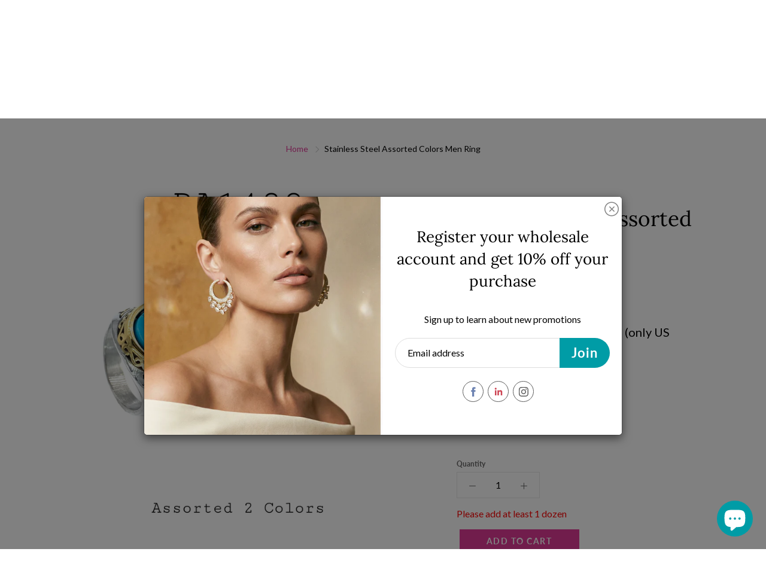

--- FILE ---
content_type: text/css
request_url: https://nissoandconyc.com/cdn/shop/t/37/assets/kg_custom.css?v=101928661836936931171671177761
body_size: -271
content:
.wa-splmn-chat-btn-offset{right:20px!important;left:unset!important}@media (max-width: 767px){.notification-bar__message p{font-size:13px!important}.page-banner img{height:250px!important}.white_icons_header nav:not(.nav-sticky) .tconStyleLines .tcon-menu__lines,.white_icons_header nav:not(.nav-sticky) .tconStyleLines .tcon-menu__lines:before,.white_icons_header nav:not(.nav-sticky) .tconStyleLines .tcon-menu__lines:after{background:#000!important}.white_icons_header nav:not(.nav-sticky) .nav-container-action,.white_icons_header nav:not(.nav-sticky) .nav-currency-select,.white_icons_header nav:not(.nav-sticky) .navbar-standard>li>a,.white_icons_header nav:not(.nav-sticky) .nav-standard-top-area-actions>li>a,.white_icons_header nav:not(.nav-sticky) .nav-standard-top-area-search-sumbit,.white_icons_header nav:not(.nav-sticky) .nav-standard-top-area-search-input,.white_icons_header nav:not(.nav-sticky) .logo-text a{color:#000!important}}@media (max-width: 600px){fieldset#sign_up .flex.flex-column.justify-between.w-100{flex-direction:column!important}#shopify-section-16200285040c9525da .hero-item__btn{width:auto!important}}
/*# sourceMappingURL=/cdn/shop/t/37/assets/kg_custom.css.map?v=101928661836936931171671177761 */


--- FILE ---
content_type: text/css
request_url: https://nissoandconyc.com/cdn/shop/t/37/assets/style.css?v=83813155307330891678684628
body_size: 4327
content:
.home-banner-bottom{background-color:#009ca6;padding:30px 0;margin-bottom:20px}.icon img{display:block;margin:0 auto}.icon_description{text-align:center;color:#fff;margin:25px 0 0}#shopify-section-1619700732ed9ffaed .hero-text__subheading{opacity:1;color:#515151;font-size:17px}.section-header-title{font-size:36px;text-transform:capitalize}.visit-our-showroom{padding:155px 0 115px}.visit-our-showroom .section-heading{text-align:center}.visit-our-showroom .section-heading p{color:#515151;font-size:17px}.visit-our-showroom .section-heading .section-header-title{margin-bottom:30px}.sidebyside-colums{max-width:825px;margin:30px auto 0;display:flex}.sidebyside-colums .colum{width:50%;max-width:50%}.sidebyside-colums .colum:first-child{position:relative}.sidebyside-colums .colum:first-child:before{content:"";position:absolute;width:1px;height:50%;top:50%;right:0;-webkit-transform:translate(0,-50%);transform:translateY(-50%);background-color:#888}.colum-icon{width:100px;height:100px;border-radius:50%;background-color:#009ca6;margin:0 auto 15px;display:flex;align-items:center;justify-content:center}.colum-des{color:#515151;font-size:17px;text-align:center}a.book_button{color:#009ca6;font-weight:700;font-size:19px;text-decoration:underline}#shopify-section-16200283137f2e9fd6 .hero-item-caption-inner{background-color:#e13a97cc;max-width:800px;margin:0 auto;padding:50px}#shopify-section-16200283137f2e9fd6 .hero-item-title{font-weight:400}#shopify-section-16200283137f2e9fd6 .hero-item-desc{opacity:1;font-size:17px}#shopify-section-16200285040c9525da .hero-item-caption-inner{background-color:#009ca6cc;max-width:950px;margin:0 auto;padding:50px}#shopify-section-16200285040c9525da .hero-item-title{font-weight:400}#shopify-section-16200285040c9525da .hero-item__btn{width:260px;border-radius:0;padding:20px 10px;font-size:17px;text-transform:capitalize;font-family:Lato;font-weight:600}#shopify-section-16200288822aa4211c .hero-text.-aside.-bg--dark,#shopify-section-16200288822aa4211c .hero-text__caption.-size--aspect_ratio.-dir--right.-bg--dark{background-color:#009ca6}#shopify-section-16200288822aa4211c .hero-text__caption-inner{text-align:left}#shopify-section-16200288822aa4211c .hero-text__caption-inner p{color:#fff}#shopify-section-16200288822aa4211c .hero-text__subheading{opacity:1;font-size:17px}#shopify-section-16200288822aa4211c a{color:#fff;text-decoration:underline}.quotes-bar .swiper-quotes blockquote,.quote-triangle-left{background-color:#fbf1f2}.accordian-header:before{content:"";position:absolute;top:50%;right:44px;height:16px;width:2px;background:#000;transform:translateY(-50%);-webkit-transform:translateY(-50%)}.accordian-header:after{content:"";position:absolute;top:50%;right:37px;height:2px;width:16px;background:#000;transform:translateY(-50%);-webkit-transform:translateY(-50%)}.accordian-header.active:before{height:0}.accordian-header{padding:23px 100px 23px 35px;position:relative;cursor:pointer;box-shadow:0 0 17px 2px #0003;margin-bottom:20px;border-radius:10px}.accordian-header h4{margin:0;font-size:24px;line-height:28px;color:#000}.accordian-box{max-width:665px;margin:0 auto}.accordian-body{padding:0 20px 23px 35px;display:none}.faq-sections{padding:135px 0 145px}.faq-sections .section-header-title{margin-bottom:30px}.footer-main-standard-newsletter-input{background:#fff!important}button.footer-main-standard-newsletter-submit{background:#009ca6!important;color:#fff!important;font-size:22px!important;text-transform:capitalize!important}.home-slideshow-section{position:relative}.home-slideshow-section:before{content:"";position:absolute;width:100%;height:100%;box-shadow:0 240px 120px #0000007f inset;z-index:2}.yamm .yamm-content{background:#fff}.navbar-standard>li:hover>a,.navbar-standard>li[aria-expanded=true]>a,.navbar-standard>li:hover>a:focus{background:#e13a97}.nav-standard-nav-area>.navbar-nav>li>a:focus{background:#e13a97}.nav-mega-section-title a,.nav-mega-section-list>li>a{color:#333}.nav-mega-section-title a:hover,.nav-mega-section-title a:focus,.nav-mega-section-list>li>a:hover,.nav-mega-section-list>li>a:focus{color:#e13a97}#shopify-section-1541803852428 .hero-item-title{font-size:25px;font-weight:400}#shopify-section-1541803852428 .hero-item-desc{opacity:1}.footer-main-standard-social-list>li>a>svg{fill:#080808}#shopify-section-16200307899d167e84 .container{width:100%;padding:0}#shopify-section-16200307899d167e84 .collection-thumb-img-wrap,#shopify-section-16200307899d167e84 .collection-thumb-img{border-radius:0}#shopify-section-16200307899d167e84 .col-lg-4{padding:0}#shopify-section-16200307899d167e84 .collection-thumb-caption{display:none}.product-thumb-full-quick-view{border-radius:0!important}.nav-sticky .navbar-standard>li>a{color:#515151}.nav-sticky .nav-standard-top-area-search-sumbit,.nav-sticky input.nav-standard-top-area-search-input.ot-input-search{color:#515151}.nav-sticky .nav-standard-top-area-actions>li>a{color:#515151}.footer-main-standard-after{background-color:#fff;border-top:1px solid #c6c6c6}.footer-main-standard{padding-top:100px;padding-bottom:80px}.footer-main-standard-title{font-size:17px}.footer-main-standard a,.footer-main-standard p{font-size:15px}header.page-header:after{background-color:transparent!important}header.page-header:not(.special_collection_header){min-height:545px!important}.page-header-inner-bottom{display:none}.left_image_right_content{display:flex;align-items:center}.left_image_right_content .right_col{width:calc(100% - 785px);padding-right:40rem}.left_image_right_content .left_col{width:785px}#shopify-section-rich-text-about-1,#shopify-section-rich-text-about-2,#shopify-section-rich-text-about-3{margin-bottom:192px}#shopify-section-rich-text-about-2 .hero-text__caption-inner{text-align:left}#shopify-section-newsletter-bar{display:none}.template-index #shopify-section-newsletter-bar{display:block}.sign-up{background-color:#fbcae5;padding:38px 0}.sign-up .container{display:flex;justify-content:space-between;align-items:center}.sign-up h2{font-size:36px;color:#000;margin-bottom:0}.sign-up p{margin-bottom:0}a.action_join_now{color:#515151;font-size:17px;text-transform:uppercase;background:#fff;padding:8px 45px;border-radius:5px;border:1px solid #242424}.page-banner img{width:100%}.boxed_lauout{margin:90px 0}.boxed_lauout p{color:#515151;font-family:Lato;font-size:17px}.hero-text__subheading{opacity:1;color:#515151}.hero-text__subheading p{color:#515151;font-family:Lato;font-size:17px;line-height:1.6}.hero-text__subheading a{color:#5aa8b9;text-decoration:none}.page_content{margin-top:100px;margin-bottom:100px}.page_content a{color:#5aa8b9;text-decoration:none}.page_content{color:#515151;font-family:Lato;font-size:17px;line-height:1.6}.faq-accordion .panel-heading a{font-family:Lora;font-weight:400;font-size:24px!important;line-height:28px!important;background:#f8fafa}.faq-accordion .panel-heading a>span{top:20px;opacity:1;font-weight:700;font-size:36px}.why-choose-point-item .point-icon{width:100px;height:100px;display:flex;align-items:center;justify-content:center;border-radius:50%;background-color:#009ca6;min-width:100px}.why-choose-point-item{display:flex;align-items:center;margin-bottom:60px}.point-des{padding:0 0 0 45px}.shiping-content .page_content{margin-bottom:10px}.shiping-content p{font-size:22px;text-align:center}.why-choose-table table{width:100%}.why-choose-table thead{background-color:#e13a97}.why-choose-table thead th{color:#fff;font-family:Lora;font-size:18px;font-weight:400;padding:6px 20px}.why-choose-table thead th:nth-child(2){width:26%}.why-choose-table td{font-size:16px;padding:8px 20px;border-bottom:1px solid #d1d1d1;border-left:1px solid #d1d1d1}.why-choose-table tr td:last-child{border-right:1px solid #d1d1d1}.why-choose-table{max-width:990px;margin-top:0}.contact-content{text-align:center}#shopify-section-contact-template #contact_form label{color:#6c6b6b}#shopify-section-contact-template button[type=submit]{background-color:#5aa8b9;color:#fff;font-family:Lora;border-radius:0;text-transform:capitalize;font-size:23px;font-weight:300;padding:16px 49px;float:left;margin:20px 0 0}.contact-content{margin-top:30px}.contact-content.page_content{margin-top:30px;margin-bottom:30px}.book-page-bottom{display:flex;margin:0 0 30px}.book-page-bottom .col-left,.book-page-bottom .col-right{width:50%}.book-page-bottom .account-page .login-input,.account-page .fields_label{max-width:100%;color:#6c6b6b}.book-page-bottom .col-left{background:#f8fafa;padding:50px 40px}.book-page-bottom .col-right{background:#e13a97;padding:76px 65px}.book-page-bottom .col-right h2{color:#fff;font-size:37px;line-height:1.3;text-align:center}.book-page-bottom .col-right p{color:#fff;font-size:17px;text-align:center;width:80%;margin:30px auto}.book-page-bottom .col-left h2{font-size:37px;text-align:center;color:#029da8}.book-page-bottom .col-left p{color:#646464;font-size:17px;text-align:center;width:80%;margin:0 auto}.book-page-bottom .account-page button[type=submit],.register_link{background-color:#5aa8b9;color:#fff;font-family:Lato;border-radius:0;text-transform:capitalize;font-size:19px;font-weight:400;padding:32px 49px;width:100%;margin:20px 0 10px;display:block;text-align:center}.register_link:hover{color:#fff;text-decoration:none;background:var(--color-primary-lighten-10)!important}body#book-a-showroom-virtual-visit #shopify-section-sign-up{display:none}.hero-item-overlay.-primary{background-color:#0003}.collection-thumb:hover .collection-thumb-img{opacity:1}.booking-image{width:100px;height:100px;border-radius:50%;background:#009ca6;display:flex;align-items:center;justify-content:center;margin:0 auto 30px}.booking-image img{width:60px}.booking-des{text-align:center}.booking-des h3{font-size:25px}.booking-des p{font-size:17px;color:#515151}.booking_sec{padding:120px 0 20px}.wholesaler-points.page_content{margin-top:0;background:#f8fafa;padding:120px 0 150px;margin-bottom:0}.wholesaler-points.page_content .section-header-title{margin-bottom:117px}.wholesaler-point-item{display:flex;align-items:center;margin-bottom:60px}.wholesaler-point-item .point-icon{width:100px;height:100px;display:flex;align-items:center;justify-content:center;border-radius:50%;background-color:#009ca6;min-width:100px}.wholesaler-point-item .point-des{padding:0 0 0 45px}.faq-btn{text-align:center;width:100%;overflow:hidden}.faq-btn a{display:inline-block;color:#5aa8b9;font-family:Lato;text-transform:capitalize;font-size:17px;font-weight:300;padding:16px 49px;margin:20px 0 0;text-decoration:underline;-webkit-transition:all .3s ease-in-out;transition:all .3s ease-in-out}.faq-btn a:hover{opacity:.8}.footer-main-standard .row .footer-col:last-child{display:flex;flex-wrap:wrap;flex-direction:column}.footer-main-standard .row .footer-col:last-child p{order:3}.footer-main-standard .row .footer-col:last-child p a{background-color:#5aa8b9;color:#fff;font-family:Lato;border-radius:0;text-transform:capitalize;font-size:17px;padding:12px 49px;float:left;margin:20px 0 0;width:100%;text-align:center;text-decoration:none;display:block}.footer-main-standard .row .footer-col:last-child p a:hover{opacity:.8}.hero-item-desc{font-size:20!important}.btn.quick-view-btn{font-family:Lora;text-transform:capitalize;font-weight:400;font-size:19px!important;box-shadow:none}.collection-thumb-title{font-size:28px;font-family:Lora;font-weight:400}#shopify-section-161283095001458413 .quotes-bar .swiper-quotes blockquote p{font-size:16px!important}.map-section.-layout--block .map-section__content{padding:50px 20px}.map-section__content-heading{font-size:25px;font-family:Lora;font-weight:400}.map-section .map-section__content{padding:50px 20px}.nav-standard-float.nav-sticky .navbar-standard>li>a{padding:15px 10px}.yamm .dropdown.yamm-fw .dropdown-menu{min-width:300px}.notification-bar p{font-size:15px}.ot-title-filter{text-align:left!important;border-bottom:1px solid #e6e6e6;text-transform:capitalize;padding:5px 15px 10px}.content-item{padding-left:16px}.ot-filter-price.ot-filter-all .content-item,.ot-filter-option1.ot-filter-all .content-item{padding-left:33px}.content-item-grid{padding:0!important;box-shadow:none!important;border:none!important;text-align:center}.content-item-grid img{height:200px!important;width:100%!important;border-radius:0}.ot-price-product{font-size:0}.ot-price-product .money-price{font-size:16px!important;color:#5aa8b9}.ot-variant-product{display:none}a.ot-title-product{color:#333!important;font-weight:600}select#sortResult{height:35px;border-radius:3px;border:1px solid #ccc}.ot-icon-active{color:#5aa8b9}.ot-active{background-color:#e13a96!important;color:#fff}#apply-for-wholesale-account .section-header-title{font-size:30px}body.template-product .nav-standard-float,body.template-collection .nav-standard-float,body.template-cart .nav-standard-float,body.template-customers-login .nav-standard-float,body.template-customers-account .nav-standard-float,body.template-customers-addresses .nav-standard-float{background:#8fdee1}.login-form>.mt50{display:none}.map-section{display:none}body.customer-logged-in .map-section{display:block}body.customer-logged-in ul.nav.navbar-nav>li:nth-child(4),body.customer-logged-in ul.nav.navbar-nav>li:nth-child(1),body.customer-logged-in ul.nav.navbar-nav>li:nth-child(2),body.customer-logged-in ul.nav.navbar-nav>li:last-child,body.customer-logged-in ul.nav.navbar-nav>li:nth-child(5)>ul.dropdown-menu .nav-mega-section .mega-menu-column:nth-child(3),body.customer-logged-in ul.nav.navbar-nav>li:nth-child(5)>ul.dropdown-menu .nav-mega-section .mega-menu-column:nth-child(4){display:inline-block}.footer-main-standard .row .footer-col:last-child p a{display:none}body.customer-logged-in .footer-main-standard .row .footer-col:last-child p a{display:inline-block}#order-tracking-page .sign-up{display:none}.tab{overflow:hidden;border:1px solid #ccc;background-color:#f1f1f1}.tab button{background-color:inherit;float:left;border:none;outline:none;cursor:pointer;padding:14px 12px;transition:.3s;font-size:14px}.tab button:hover{background-color:#ddd}.tab button.active{background-color:#ccc}.tabcontent{display:none;padding:6px 12px;border:1px solid #ccc;border-top:none}.tabcontent thead{background-color:#e13a97;color:#fff;font-size:13px}.tabcontent table th,.tabcontent table td{padding:8px;font-size:13px}.nav-sticky .navbar-standard>li>a{color:#fff}.nav-sticky .nav-standard-top-area-actions>li>a{color:#fff}@media (max-width:1024px){.book-page-bottom .col-left,.book-page-bottom .col-right{width:100%}.book-page-bottom{flex-wrap:wrap}.nav-container,.nav-sticky,.pushy,.pushy::-webkit-scrollbar-tack,.pushy::-webkit-scrollbar-thumb{background-color:#fff}}@media (max-width:768px){.nav-container-float,.nav-main-logo,.nav-main-logo.nav-sticky,.nav-container.nav-sticky,.nav-standard-float.nav-sticky{background:#009ca6!important}#apply-for-wholesale-account .section-header-title br{display:none}#apply-for-wholesale-account .section-header-title{font-size:2.5rem}.wholesaler-point-item h2{font-size:1.5rem}.page_content{font-size:14px}}@media (max-width:750px){.wholesaler-point-item{flex-wrap:wrap}.wholesaler-point-item .point-icon{margin:0 auto 30px}.wholesaler-point-item .point-des{padding:0}.wholesaler-point-item .point-des{padding:0;width:100%}.footer-main-standard{padding-bottom:0}.page_content{margin-top:40px}}@media (max-width:420px){.book-page-bottom .col-right{padding:26px 15px}.book-page-bottom .account-page button[type=submit],.register_link{padding:12px 9px}.book-page-bottom .col-right h2,.book-page-bottom .col-left h2{font-size:26px}.book-page-bottom .col-left{padding:30px 20px}.sign-up .container{flex-wrap:wrap;justify-content:center}.sign-up p{margin:20px 0}.faq-accordion .panel-heading a{font-size:18px!important}}.page-banner img{width:100%;height:450px;object-fit:cover;object-position:top}.lin-magnifier:before{content:"\e090";color:#000}input.nav-standard-top-area-search-input::placeholder{color:#000}.nav-standard-top-area-search-inner{width:200px;border:solid 1px #fff}body.template-product .nav-standard-float,body.template-collection .nav-standard-float,body.template-cart .nav-standard-float,body.template-customers-login .nav-standard-float,body.template-customers-account .nav-standard-float,body.template-customers-addresses .nav-standard-float{background:#009ca6}.swatch.clearfix.color-swatch-collection{text-align:center;display:flex;justify-content:center;align-items:center}.wishlisthero-floating button{border:solid 1px #009ca6!important}.shopify-payment-button{margin-top:20px}button.wishlisthero-product-in-wishlist{border-radius:20px}.nav-main-logo,.nav-container,.nav-standard-float{background:#fff!important}.nav-standard-top-area-actions>li>a{color:#000!important}.navbar-standard>li>a{color:#000!important}.nav-standard-top-area-search-inner{width:200px;border:solid 1px #000}nav:not(.nav-sticky) .nav-standard-top-area-search-input{color:#000}.nav-standard-float.nav-sticky{background:#fff!important;box-shadow:unset;border-bottom:solid 1px #ddd}i.color_Rose_Gold{background-color:#b16b75!important}i.color_White_Stone,i.color_White{border:solid 1px #a9a2a2}.color.swatch-element label i{background-size:cover}i.color_Gold_\/_Dark_Blue_2mm_x_9mm{background:linear-gradient(268deg,#f7d000 50%,#000087 50%)!important}i.color_Gold_\/_Dark_Red_2mm_x_9mm{background:linear-gradient(268deg,#f7d000 50%,#b71c1c 50%)!important}i.color_Gold_\/_Emerald_Green_2mm_x_9mm{background:linear-gradient(268deg,#f7d000 50%,#4dc274 50%)!important}i.color_Silver_\/_Dark_Blue_2mm_x_7mm,i.color_Silver_\/_Dark_Blue_2mm_x_9mm{background:linear-gradient(268deg,#bababa 50%,#000087 50%)!important}i.color_Silver_\/_Emerald_Green_2mm_x_9mm{background:linear-gradient(268deg,#bababa 50%,#4dc274 50%)!important}i.color_Gold_\/_Emerald_Green_2mm_x_7mm{background:linear-gradient(268deg,#f7d000 50%,#4dc274 50%)!important}i.color_Gold_\/_Dark_Blue_2mm_x_7mm{background:linear-gradient(268deg,#f7d000 50%,#000087 50%)!important}i.color_WHITE{border:solid 1px #000}i.color_Gold_4mm_x_9mm,i.color_Gold_4mm_x_9mm_A,i.color_Gold_3mm_x_9mm_A{background:#eabc00}i.color_Silver_4mm_x_9mm,i.color_Silver_4mm_x_9mm_A,i.color_Silver_3mm_x_9mm_A{background:#bbb}i.color_Gold_White_Cubic_Zirconia,i.color_Silver_White_Cubic_Zirconia{border:solid 1px #9b9393}li.wish_list_icon a{text-decoration:none}span.user_icon,span.wishlist-hero-items-count{font-size:0px}i.lin.lin-heart.nav-container-action.icon_style{color:#000}.matching-products-grid{display:grid;grid-template-columns:1fr 1fr 1fr 1fr}.matching-heading h1{background:#fff;text-align:center;color:#000!important;font-size:30px;padding:10px 0;margin:0}.matching-products-grid{border:solid 0px #009ca6}button.btn.matching-add-to-cart{background:#009ca6;color:#fff}.product-btn{text-align:center}button.btn.matching-add-to-cart{margin:0 auto}.custom-matching-products .swatch.clearfix.color-swatch-collection{text-align:center;display:grid;justify-content:center;align-items:center;grid-template-columns:1fr 1fr 1fr 1fr!important}.custom-matching-products .clearfix:before{display:none}.wishlisthero-floating{right:22px!important}nav:not(.nav-sticky) .nav-standard-top-area-search-input{color:#000!important}.custom-matching-products .swatch input:checked+label{border-color:#fff}.custom-matching-products{padding-bottom:50px}.swatch.clearfix.color-swatch-collection{flex-wrap:wrap}div#wishlisthero-product-page-button-container{margin-top:20px}button#add{border-radius:0!important;background:#e13a97}div#wishlisthero-product-page-button-container button{letter-spacing:1px}.product-success-message p{color:#e13a97;background:#fff;margin-top:14px;text-align:center;font-size:20px;font-family:Lora,serif;text-shadow:2px 2px 5px #00000030;text-transform:uppercase}body .quick-view-panel .product-form__cart-submit{margin-left:7px;padding:15px 35px;border-radius:0!important}.product_payments_btns .shopify-payment-button__button--unbranded,body .product_payments_btns .shopify-payment-button__button--branded div[role=button]{border-radius:0!important}.wsaio_coupon_box.wsaio_right{display:none!important}.popmodal-content p{font-size:20px;font-weight:500}button.MuiButtonBase-root.MuiButton-root.MuiButton-text.wishlist-hero-list-card-footer-add-all-to-cart{display:none!important}.waio__SuccessMsg{font-size:20px!important;color:#5aa8b9!important;margin:0}label.db.fw4.lh-copy.f6{text-align:left}fieldset#sign_up .flex.flex-column.justify-between.w-100{flex-direction:row;align-items:center}.mt3{margin-top:1rem;width:100%}input.otp_button-submit{margin-top:0}fieldset#sign_up .flex.flex-column.justify-between.w-100{gap:20px}input.otp_button-submit{margin-top:4px!important}body .f6{font-size:17px;color:#000;font-weight:500}article.otp_shipping.fl.w-third.pb4.pr4-ns{padding-left:2rem}.otp_order-wrapper span{font-size:15px!important}.otp_order-header.mb4.pa2.br3.ba.b--black-3.f7.f6-ns.cf{display:flex;gap:10px;justify-content:space-between}span.otp_ohg-date-label.ttu.fw7,span.otp_ohg-total-label.ttu.fw7,span.otp_ohg-ship-to-label.ttu.fw7,span.otp_ohg-number-label.ttu.fw7,h4.otp_shipping-label{color:#009ca6}.otp_order-header.mb4.pa2.br3.ba.b--black-3.f7.f6-ns.cf{border:none}.otp_product-title.black{font-size:22px;font-family:inherit}.otp_product-total.black.otp_text-one-line{font-size:21px}.otp_product-quantity.gray{font-size:20px;color:#000}.otp_product-wrapper.pa2{border:none}h4.otp_products-label{font-size:24px}.dtc.pa2{border:none}img.otp_product-img{max-height:100px!important}.otp_product-subtotal-label,.otp_product-shipping-label,.otp_product-discount-label{font-size:16px}.otp_product-total-label{font-size:18px}.otp_product-totals .pa2{float:left;width:100%;margin-bottom:0}.otp_product-subtotal-value,.otp_product-shipping-value,.otp_product-discount-value{font-size:16px;color:#000;font-weight:600}span.otp_total{font-size:18px;color:#000;font-weight:600}input.otp_back-button.btn.button{background:#009ca6;color:#fff}h4.otp_products-label{font-size:24px;color:#009ca6}a.notification-bar__message:hover{color:#fff}.nav-standard-top-area{margin:10px 20px 0}.hero-background-wrapper .hero-item-bg{background-position:center}.home-slideshow-section{top:0}.notification-bar__message{padding:5px 22px}.btn{border-radius:0}#shopify-product-reviews .spr-summary-actions-newreview{border-radius:0;color:#fff;padding:10px 20px;background:#1aa6af;font-size:12px;letter-spacing:.5}.dropbtn_phone{background-color:#3498db;color:#fff;padding:16px;font-size:16px;border:none;cursor:pointer}.dropbtn_phone:hover,.dropbtn_phone:focus{background-color:#fff}.dropdown_phone{position:relative;display:inline-block}.dropdown_phone-content{display:none;position:absolute;background-color:#f1f1f1;min-width:160px;overflow:auto;box-shadow:0 8px 16px #0003;z-index:1}.dropdown_phone-content a{color:#000;text-decoration:none;display:block}.dropdown_phone a:hover{background-color:#fff}.show{display:block}.dropdown_phone .lin-phone:before{content:"\e600";color:#000}.tracking_dropdown_grid label{text-align:left;display:block}.tracking_dropdown_grid{margin-bottom:30px}.dropdown_phone-content{min-width:300px;box-shadow:unset;right:0;background:#fff;border:solid 1px #ddd;top:32px;padding:20px}.tracking_dropdown_grid button{background:#fff;border:solid 1px #ddd;width:100%;padding:7px}.tracking_dropdown_grid img{height:25px;margin-right:15px}.tracking_dropdown_grid button{background:#fff;border:solid 1px #ddd;width:auto;padding:7px 30px;text-align:left;min-width:254px}button.nav-container-action.icon_style.dropbtn_phone img{height:25px;position:absolute;left:3px;top:3px}button.nav-container-action.icon_style.dropbtn_phone{background:transparent;border:none}#AddToCart-product-template,.featured_product_submit{margin-left:5px;margin-top:15px}.product-form__item.product-form__item--submit{float:left;width:100%}#product-grid{column-gap:1px!important;row-gap:1px!important}@media only screen and (max-width: 767px){.home-slideshow-section{top:0}.hide_mobile{display:none}.section-header .section-header-title{font-size:23px!important}div#shopify-section-16128203335d4214dd .collection-thumb-img-wrap{display:none}div#shopify-section-16128203335d4214dd .collection-thumb{margin-bottom:20px;position:relative}div#shopify-section-16128203335d4214dd .collection-thumb-caption{margin-top:0}div#shopify-section-16128203335d4214dd .collection-thumb{margin-bottom:20px;position:relative;border:solid 1px #c73682}div#shopify-section-16128203335d4214dd .collection-thumb{margin-bottom:20px;position:relative;border:solid 1px #c73682;background:#c83b85;color:#fff}div#shopify-section-16128203335d4214dd .collection-thumb-title{color:#fff!important;padding:6px;font-size:23px}.faq-sections{padding:50px 0}.header-nav-pushy{padding:30px 15px}#arena_multilingual_shop{bottom:26px!important}}.cart-checkout-btn{float:right}
/*# sourceMappingURL=/cdn/shop/t/37/assets/style.css.map?v=83813155307330891678684628 */


--- FILE ---
content_type: text/css
request_url: https://nissoandconyc.com/cdn/shop/t/37/assets/responsive.css?v=128127769917472259241671177761
body_size: -370
content:
@media (max-width:991px){.why-choose-table thead th{padding:5px 20px;font-size:19px}.why-choose-table td{padding:10px 20px;font-size:14px}.why-choose-table{overflow:auto}}@media (max-width:600px){.why-choose-point-item{display:block;margin-bottom:20px}.why-choose-point-item .point-icon{margin:0 auto 20px}.point-des{padding:0;text-align:center}.why-choose-wraper .page_content{margin-top:30px}}@media (min-width:992px){.map-section.-layout--block .map-section__content{max-width:370px}.newsletter_hero.-size--lg .newsletter_hero__title{font-size:36px;padding:0 60px 0 0}.map-section.-layout--center .map-section__content{max-width:370px}}
/*# sourceMappingURL=/cdn/shop/t/37/assets/responsive.css.map?v=128127769917472259241671177761 */


--- FILE ---
content_type: text/javascript
request_url: https://nissoandconyc.com/cdn/shop/t/37/assets/ams_storefront_settings.js?v=130890771802299470531671177761
body_size: 1054
content:
!function(e){var t={};function n(o){if(t[o])return t[o].exports;var a=t[o]={i:o,l:!1,exports:{}};return e[o].call(a.exports,a,a.exports,n),a.l=!0,a.exports}n.m=e,n.c=t,n.d=function(e,t,o){n.o(e,t)||Object.defineProperty(e,t,{enumerable:!0,get:o})},n.r=function(e){"undefined"!=typeof Symbol&&Symbol.toStringTag&&Object.defineProperty(e,Symbol.toStringTag,{value:"Module"}),Object.defineProperty(e,"__esModule",{value:!0})},n.t=function(e,t){if(1&t&&(e=n(e)),8&t)return e;if(4&t&&"object"==typeof e&&e&&e.__esModule)return e;var o=Object.create(null);if(n.r(o),Object.defineProperty(o,"default",{enumerable:!0,value:e}),2&t&&"string"!=typeof e)for(var a in e)n.d(o,a,function(t){return e[t]}.bind(null,a));return o},n.n=function(e){var t=e&&e.__esModule?function(){return e.default}:function(){return e};return n.d(t,"a",t),t},n.o=function(e,t){return Object.prototype.hasOwnProperty.call(e,t)},n.p="",n(n.s=0)}([function(e,t,n){n(1),e.exports=n(2)},function(e,t){var n="arena_multilingual_shop",o=void 0,a={},l="PREVIEW",r="LIVE",s=function(e){switch(a.general.language_label.selected){case 0:return e.endonym_name;case 1:return e.locale;case 2:return"";default:return e.locale}},i=function(e,t){var n=a.shop_locales.items[e];if(t===l){document.querySelector("#ams-switcher-head .ams-item").childNodes.forEach((function(e){if("ams-flag ams-flag-margin"===e.className){e.innerHTML="";var t=document.createElement("IMG");t.src=n.flag,e.appendChild(t)}"ams-label"===e.className&&(e.innerHTML=s(n))}))}else{var o=window.location.href.split("/")[3];o&&(o=o.toLowerCase());var r="";r=o?a.shop_locales.items.map((function(e){return e.locale})).includes(o)?n.primary?window.location.href.replace("/".concat(o),""):window.location.href.replace(o,n.locale):n.primary?window.location.origin+window.location.pathname:window.location.origin+"/"+n.locale+window.location.pathname:n.primary?window.location.origin:window.location.origin+"/"+n.locale,window.location.replace(r)}},c=function(e){for(var t=a.general.use_browser_language?window.navigator.language:window.location.href.split("/")[3],n=null,l=0;l<a.shop_locales.items.length;l++)if(a.shop_locales.items[l].locale===t){n=a.shop_locales.items[l];break}var r=n||a.shop_locales.items[a.shop_locales.selected],i="";a.shop_locales.items.forEach((function(t,n){t.published&&(i+='\n        <div class="ams-item" onclick="window.handleChangeLocales(\''.concat(n,"', '").concat(e,"')\">\n          ").concat(a.general.show_flag?'<div class="ams-flag '.concat(2!==a.general.language_label.selected?"ams-flag-margin":"",'">\n                  <img src="').concat(t.flag,'" />\n                </div>'):"",'\n        <div class="ams-label">').concat(s(t),"</div></div>"))}));var c='\n    <div class="ams-switcher noselect">\n      <div class="ams-switcher-head" id="ams-switcher-head">\n        <div class="ams-item">\n          '.concat(a.general.show_flag?'<div class="ams-flag '.concat(2!==a.general.language_label.selected?"ams-flag-margin":"",'">\n                  <img src="').concat(r.flag,'" />\n                </div>'):"",'\n          <div class="ams-label">').concat(s(r),"</div>\n        </div>\n        ").concat('\n<svg\n  version="1.1"\n  id="Capa_1"\n  xmlns="http://www.w3.org/2000/svg"\n  xmlns:xlink="http://www.w3.org/1999/xlink"\n  x="0px"\n  y="0px"\n  width="12px"\n  height="auto"\n  viewBox="0 0 255 255"\n  style="enable-background:new 0 0 255 255;"\n  xml:space="preserve"\n>\n  <g>\n    <g id="arrow-drop-down">\n      <polygon points="0,63.75 127.5,191.25 255,63.75 \t\t" />\n    </g>\n  </g>\n  <g></g>\n  <g></g>\n  <g></g>\n  <g></g>\n  <g></g>\n  <g></g>\n  <g></g>\n  <g></g>\n  <g></g>\n  <g></g>\n  <g></g>\n  <g></g>\n  <g></g>\n  <g></g>\n  <g></g>\n</svg>','\n      </div>\n      <div class="ams-switcher-body ams-switcher-body-').concat(a.general.position.selected<=1?"top":"bottom",'" id="ams-switcher-body">\n        ').concat(i,"\n      </div>\n    </div>\n  "),g=(new DOMParser).parseFromString(c,"text/html").body.firstChild;o.appendChild(g);var d=document.getElementsByClassName("ams-switcher")[0];d.style.fontSize="".concat(a.general.front_size,"px"),d.style.fontWeight=a.general.font_weight.items[a.general.font_weight.selected];var u=document.getElementById("ams-switcher-head");u.style.border="".concat(a.general.border_width,"px solid ").concat(a.general.border_color?a.general.border_color:"#000"),u.style.color=a.general.front_color,a.general.background_transparent?u.style.backgroundColor="rgba(0,0,0,0)":u.style.backgroundColor=a.general.background_color;var m=document.getElementById("ams-switcher-body");a.general.background_transparent?(m.style.backgroundColor="rgba(0,0,0,0)",document.getElementById("ams-switcher-body").style.background=a.general.background_color):m.style.backgroundColor=a.general.background_color,document.querySelector("#ams-switcher-head > svg").style.fill=a.general.front_color,document.querySelectorAll(".ams-item").forEach((function(e){(window.location.host.indexOf("localhost")>=0||window.location.host.indexOf("127.0.0.1")>=0)&&(e.style.minHeight="24px")}));var f=document.querySelectorAll(".ams-label"),h=a.general.language_label.selected;f.forEach((function(e){e.style.color=a.general.front_color,1===h&&(e.style.textTransform="uppercase")}))},g=function(){var e=a.general.position.selected,t="".concat(a.general.margin.vertical,"px"),n="".concat(a.general.margin.horizontal,"px");switch(e){case 0:o.style.top=t,o.style.right="auto",o.style.bottom="auto",o.style.left=n;break;case 1:o.style.top=t,o.style.right=n,o.style.bottom="auto",o.style.left="auto";break;case 2:o.style.top="auto",o.style.right="auto",o.style.bottom=t,o.style.left=n;break;case 3:o.style.top="auto",o.style.right=n,o.style.bottom=t,o.style.left="auto";break;default:o.style.top=t,o.style.right="auto",o.style.bottom="auto",o.style.left=n}},d=function(){var e=arguments.length>0&&void 0!==arguments[0]?arguments[0]:r,t=a.type.selected;switch(t){case 0:o.style.position="relative",o.style.top="auto",o.style.right="auto",o.style.bottom="auto",o.style.left="auto";break;case 1:o.style.position="PREVIEW"===e?"absolute":"fixed",g();break;default:o.style.position="relative",o.style.top="auto",o.style.right="auto",o.style.bottom="auto",o.style.left="auto"}};window.addEventListener("load",(function(){return function(e){var t=arguments.length>1&&void 0!==arguments[1]?arguments[1]:r;(a=window.theme?window.theme.arena_multilingual_shop:e).shop_locales&&a.shop_locales.items&&a.shop_locales.items.forEach((function(e){return e.locale=e.locale.toLowerCase()})),a&&"{}"!==JSON.stringify(a)&&(o=document.getElementById(n))&&(o.innerHTML="",d(t),c(t),window.handleChangeLocales=i)}()}))},function(e,t,n){}]);

--- FILE ---
content_type: text/javascript
request_url: https://nissoandconyc.com/cdn/shop/t/37/assets/custom.js?v=122772989510465070251671177761
body_size: -510
content:
jQuery(document).ready(function(){jQuery(".accordian-header").click(function(){jQuery(this).next(".accordian-body").slideToggle(),jQuery(this).toggleClass("active")})}),jQuery(window).load(function(){jQuery("body").hasClass("customer-logged-in")?jQuery('a[href^="/pages/appointments"]').attr("href","/pages/appointments"):(jQuery('a[href^="/pages/appointments"]').attr("href","/account/login"),jQuery('a[href^="/collections/all"]').attr("href","/account/login"))});function openCity(evt,cityName){var i,tabcontent,tablinks;for(tabcontent=document.getElementsByClassName("tabcontent"),i=0;i<tabcontent.length;i++)tabcontent[i].style.display="none";for(tablinks=document.getElementsByClassName("tablinks"),i=0;i<tablinks.length;i++)tablinks[i].className=tablinks[i].className.replace(" active","");document.getElementById(cityName).style.display="block",evt.currentTarget.className+=" active"}
//# sourceMappingURL=/cdn/shop/t/37/assets/custom.js.map?v=122772989510465070251671177761
